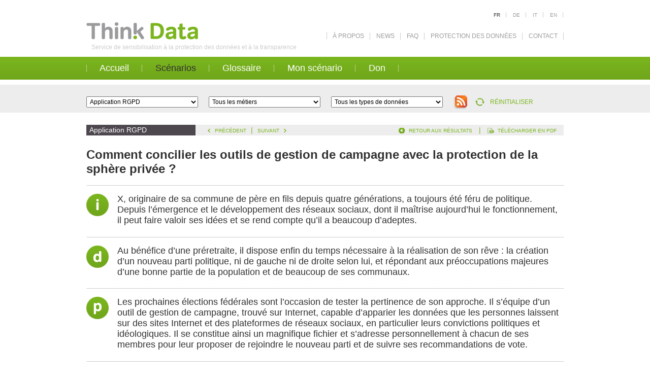

--- FILE ---
content_type: text/html; charset=UTF-8
request_url: https://thinkdata.ch/fr/sc-narios?scenario_id=121&categorie_id=16&orders%5B%5D=133&orders%5B%5D=115&orders%5B%5D=159&orders%5B%5D=158&orders%5B%5D=145&orders%5B%5D=155&orders%5B%5D=163&orders%5B%5D=154&orders%5B%5D=112&orders%5B%5D=118&orders%5B%5D=114&orders%5B%5D=140
body_size: 5817
content:
<!DOCTYPE html PUBLIC "-//W3C//DTD XHTML 1.0 Transitional//EN" "http://www.w3.org/TR/xhtml1/DTD/xhtml1-transitional.dtd">
<html xmlns="http://www.w3.org/1999/xhtml">
<head>
<meta http-equiv="Content-Type" content="text/html; charset=UTF-8" />
	
<base href="https://thinkdata.ch/" />
	
<title>ThinkData Service de sensibilisation à la protection des données et à la transparence</title>
<meta name="keywords" content="protection des données, transparence, organisations, sécurité des données, sensibilisation, data protection, transparency, freedom of information, awareness, self-awareness" lang="fr" />
<meta name="description" content="Service de sensibilisation à la protection des données et à la transparence" lang="fr" />
	

<link rel="icon" type="image/png" href="/favicon.png" />
<!--[if IE]><link rel="shortcut icon" type="image/x-icon" href="favicon.ico" /><![endif]-->

<link href="css/thinkdata.css" rel="stylesheet" type="text/css" />
<link href="css/mainmenu.css" rel="stylesheet" type="text/css" />
<link href="css/secondarymenu.css" rel="stylesheet" type="text/css" />
<link type="text/css" rel="stylesheet" href="/js/qtip2/dist/jquery.qtip.min.css" />

<script type="text/javascript" src="/js/jquery-1.7.1.min.js"></script>

<script type="text/javascript" src="/js/thinkdata.js"></script>
<script type="text/javascript" src="/js/equalheight.js"></script>
<script type="text/javascript" src="/js/qtip2/dist/jquery.qtip.min.js"></script>

<!--[if lte IE 7]>
<style>
#col1_home, #col2_home, #col3_home {
    width: 292px;
}
#col1_detail, #col2_detail, #col3_detail {
    width: 272px;
    word-wrap: break-word;
}
.coma2{
margin-bottom:-18px !important;
}
</style>
<![endif]--> 

</head>

<body>
<div id="site">
<a name="sitetop"><!--vide--></a>
<div id="header">
<div id="logo"><a href="fr/accueil"><img src="img/logo_thinkdata.gif" width="223" height="112" border="0" /></a></div>
<div style="position:absolute; left:10px; top:86px; font-size:12px; color:#CCC">Service de sensibilisation à la protection des données et à la transparence</div>
<div style="float:right; width:600px">
<div id="menu_lan">
<ul>
 <li>
 <a href="fr/sc-narios"  class="first current">
 fr</a></li>

  <li>
 <a href="de/szenarien" >
 de</a></li>

  <li>
 <a href="it/scenario" >
 it</a></li>

  <li>
 <a href="en/scenario"  class=" last">
 en</a></li>

  </ul>
   </div>
<div class="clear"><!-- --></div>
<div id="secondarymenu"><ul>
    	<li class="normal"><a href="fr/a-propos" class="normal">À propos</a></li>
    	<li class="normal"><a href="fr/news" class="normal">News</a></li>
    	<li class="normal"><a href="fr/faq" class="normal">FAQ</a></li>
    	<li class="normal"><a href="fr/protection-des-donnees" class="normal">Protection des données</a></li>
    	<li class="normal"><a href="fr/contact" class="normal">Contact</a></li>
    </ul></div>
</div>
<div class="clear"><!-- --></div>
<div id="mainmenu"><ul>
    	<li class="normal"><a href="fr/accueil" class="normal">Accueil</a></li>
    	<li class="active"><a href="fr/sc-narios" class="active">Scénarios</a></li>
    	<li class="normal"><a href="fr/glossaire" class="normal">Glossaire</a></li>
    	<li class="normal"><a href="fr/mon-sc-nario" class="normal">Mon scénario</a></li>
    	<li class="normal"><a href="fr/don" class="normal">Don</a></li>
    </ul></div>
<div class="clear"><!-- --></div>
</div>



<div id="container_top">
<div id="content_top">


<form method="get" name="filerform" id="filterform">

                <select id="categorie_id" name="categorie_id" class="changesubmit">
             <!--   <option value="0">Catégories</option>-->
                <option value="0">Tous les thèmes</option>
                                    <option value="1">Gestion RH</option>
                                    <option value="2">Publication sur Internet</option>
                                    <option value="5">Transparence</option>
                                    <option value="6">Géolocalisation</option>
                                    <option value="7">Utilisation de la vidéosurveillance</option>
                                    <option value="8">Courriels professionnels</option>
                                    <option value="4">Biométrie</option>
                                    <option value="9">Accès aux données</option>
                                    <option value="10">Dossier personnel</option>
                                    <option value="11">Surveillance (sens large)</option>
                                    <option value="15">Environnement scolaire</option>
                                    <option value="16" selected="selected">Application RGPD</option>
                                    <option value="17">Objets connectés</option>
                                    <option value="18">Protection dès la conception et par défaut</option>
                              </select>
             
                <select id="metier_id" name="metier_id" class="changesubmit">
                <!-- <option value="0">Métiers</option>-->
                <option value="0">Tous les métiers</option>
                                    <option value="1">Direction des ressources humaines (DRH)</option>
                                    <option value="2">Employé-e</option>
                                    <option value="4">Cadre</option>
                                    <option value="5">Direction des systèmes d’information</option>
                                    <option value="6">Citoyen-ne</option>
                                    <option value="7">Etudiant-e</option>
                                    <option value="8">Assuré-e</option>
                                    <option value="9">Sous-traitant</option>
                              </select>
			  
			 
      <select id="donnee_id" name="donnee_id" class="changesubmit">
              <!--  <option value="0">Types de données</option>-->
                <option value="0">Tous les types de données</option>
                                    <option value="1">Bancaires, Financières</option>
                                    <option value="2">Localisation</option>
                                    <option value="4">Biométriques</option>
                                    <option value="5">Images</option>
                                    <option value="6">Médicales</option>
                                    <option value="7">Privées</option>
                                    <option value="8">Professionnelles</option>
                                    <option value="9">Publiques/non publiques</option>
                                    <option value="10">Scolaires</option>
                                    <option value="12">Profilage</option>
                              </select>
               <a href="http://www.thinkdata.ch/rss/scenario_fr_16_0_0.rss" target="_blank"><img src="/images/rss.png" width="28" height="27" border="0" style="position:relative; bottom:-10px; margin-right:10px"  alt="Flux rss en fonction de votre recherche" class="qtip_pop" /></a> <a href="fr/sc-narios" style="background-image:url(/img/rafraichir.gif); background-repeat:no-repeat; background-position:center left; padding-left:30px; font-size:12px; line-height:16px;  height:16px; display:inline-block">RÉINITIALISER</a>


</form>
</div>
</div>

<div id="content">
 
<div id="action_detail_line">
<div id="rap_scenar" style="background-color:#4d484d">Application RGPD</div>
<div id="fleche_scenar">
<a href="fr/sc-narios?scenario_id=140&categorie_id=16&orders[]=133&orders[]=115&orders[]=159&orders[]=158&orders[]=145&orders[]=155&orders[]=163&orders[]=154&orders[]=112&orders[]=118&orders[]=114&orders[]=140" class="precedant">précédent</a>|<a href="fr/sc-narios?scenario_id=115&categorie_id=16&orders[]=133&orders[]=115&orders[]=159&orders[]=158&orders[]=145&orders[]=155&orders[]=163&orders[]=154&orders[]=112&orders[]=118&orders[]=114&orders[]=140" class="suivant">suivant</a> 
</div>
<div id="back_scenar">
<a href="javascript:history.back()" class="retour">retour aux résultats</a> | 
<a href="scenario_pdf.php?lan=fr&scenario_id=121" target="_blank" class="telecharger">télécharger en pdf</a>
</div>
</div>

<h1>Comment concilier les outils de gestion de campagne avec la protection de la sphère privée ?</h1>

<div class="line_details"><img src="/img/i_point_fr.gif" width="44" height="44" style="float:left; margin-bottom:17px" alt="Introduction" class="qtip_pop" /><div style="float:left; width:870px"><p>X, originaire de sa commune de p&egrave;re en fils depuis quatre g&eacute;n&eacute;rations, a toujours &eacute;t&eacute; f&eacute;ru de politique. Depuis l&rsquo;&eacute;mergence et le d&eacute;veloppement des r&eacute;seaux sociaux, dont il ma&icirc;trise aujourd&rsquo;hui le fonctionnement, il peut faire valoir ses id&eacute;es et se rend compte qu&rsquo;il a beaucoup d&rsquo;adeptes.</p></div></div>
<div class="clear"><!-- --></div>
<div class="line_details"><img src="/img/d_point_fr.gif" width="44" height="44" style="float:left; margin-bottom:17px"  alt="Déclencheur" class="qtip_pop"/><div style="float:left; width:870px"><p>Au b&eacute;n&eacute;fice d&rsquo;une pr&eacute;retraite, il dispose enfin du temps n&eacute;cessaire &agrave; la r&eacute;alisation de son r&ecirc;ve : la cr&eacute;ation d&rsquo;un nouveau parti politique, ni de gauche ni de droite selon lui, et r&eacute;pondant aux pr&eacute;occupations majeures d&rsquo;une bonne partie de la population et de beaucoup de ses communaux.</p></div></div>
<div class="clear"><!-- --></div>
<div class="line_details"><img src="/img/p_point_fr.gif" width="44" height="44" style="float:left; margin-bottom:17px" alt="Péripétie" class="qtip_pop" /><div style="float:left; width:870px"><p>Les prochaines &eacute;lections f&eacute;d&eacute;rales sont l&rsquo;occasion de tester la pertinence de son approche. Il s&rsquo;&eacute;quipe d&rsquo;un outil de gestion de campagne, trouv&eacute; sur Internet, capable d&rsquo;apparier les donn&eacute;es que les personnes laissent sur des sites Internet et des plateformes de r&eacute;seaux sociaux, en particulier leurs convictions politiques et id&eacute;ologiques. Il se constitue ainsi un magnifique fichier et s&rsquo;adresse personnellement &agrave; chacun de ses membres pour leur proposer de rejoindre le nouveau parti et de suivre ses recommandations de vote.</p></div></div>
<div class="clear"><!-- --></div>
<div class="line_details"><img src="/img/r_point_fr.gif" width="44" height="44" style="float:left; margin-bottom:17px"  alt="Résolution" class="qtip_pop"/><div style="float:left; width:870px"><p>C&rsquo;&eacute;tait sans compter sur la r&eacute;activit&eacute; de Y, journaliste, inclus <em>&agrave; l&rsquo;insu de son plein gr&eacute;</em> dans ce fichier et qui profite de l&rsquo;occasion pour interpeller X sur le traitement des donn&eacute;es personnelles. Comment les a-t-il obtenus ? Comment sont-elles trait&eacute;es&nbsp;? Assortie d&rsquo;une demande de suppression des donn&eacute;es, puisqu&rsquo;il n&rsquo;a pas &eacute;t&eacute; inform&eacute; de cette collecte et n&rsquo;approuve pas le proc&eacute;d&eacute;.</p></div></div>
<div class="clear"><!-- --></div>
<div class="line_details"><img src="/img/c_point_fr.gif" width="44" height="44" style="float:left; margin-bottom:17px" alt="Conclusion" class="qtip_pop" /><div style="float:left; width:870px"><p>C&rsquo;est l&rsquo;occasion pour X de d&eacute;couvrir toute la richesse de la r&eacute;glementation en mati&egrave;re de traitement des donn&eacute;es personnelles. Il lit alors les conditions g&eacute;n&eacute;rales de l&rsquo;outil achet&eacute; sur Internet et constate qu&rsquo;on est loin de la conformit&eacute; requise.</p></div></div>
<div class="clear"><!-- --></div>

<div style="text-align: center"><a href="fr/faq/#sceau"><img src="/images/tamponValidation.jpg" alt="timbre signification" class="qtip_pop"  width="200" border="0"  /></a></div>
<div class="sep_line_details"><!--vide--></div>
<div id="col1_detail" class="block"><p class="titre_detail" >Recommandations</p><p>L&rsquo;utilisation d&rsquo;outils de campagne num&eacute;riques conduit &agrave; traiter des donn&eacute;es sur les convictions politiques et id&eacute;ologiques des personnes, qui sont des donn&eacute;es sensibles. Il en d&eacute;coule que le traitement n&rsquo;est autoris&eacute; que si les personnes concern&eacute;es ont donn&eacute; leur consentement de mani&egrave;re explicite, que le principe d&rsquo;autod&eacute;termination est respect&eacute; et que les personnes &eacute;taient suffisamment inform&eacute;es de l&rsquo;utilisation de leurs donn&eacute;es. En outre, le traitement ne peut avoir lieu que pour les fins et dans la mesure pr&eacute;vue, et le droit d&rsquo;acc&egrave;s doit &ecirc;tre respect&eacute;.</p></div>
<div id="col2_detail" class="block"><p class="titre_detail">Principes de base</p><p>art. 4 et 7 LPD : lic&eacute;it&eacute; (consentement), transparence de la collecte, s&eacute;curit&eacute; (confidentialit&eacute;, disponibilit&eacute;, int&eacute;grit&eacute;)&nbsp;; art. 8 LPD Droit d&rsquo;acc&egrave;s.</p></div>
<div id="col3_detail" class="block"><p class="titre_detail">Ressources</p><p>Voir le feuillet th&eacute;matique du PFPDT, sur l&rsquo;Utilisation d&rsquo;outils num&eacute;riques de gestion de campagne &agrave; des fins politiques&nbsp;:</p>
<p><a href="https://www.edoeb.admin.ch/edoeb/fr/home/protection-des-donnees/dokumentation/feuillets-thematiques/Einsatz.html">https://www.edoeb.admin.ch/edoeb/fr/home/protection-des-donnees/dokumentation/feuillets-thematiques/Einsatz.html</a></p></div>
<div id="col4_detail" class="block">
<!--vide-->
</div>






<div id="line_similaire">Scénarios liés à la recherche</div>


 <div class="allbox"> 
      
<div class="box_senar ">
<div class="box_titre" style="background-color:#4d484d;">Application RGPD</div>
<div class="box_txt blockscenar"><a href="fr/sc-narios?scenario_id=133&categorie_id=16&orders[]=133&orders[]=115&orders[]=159&orders[]=158&orders[]=145&orders[]=155&orders[]=163&orders[]=154&orders[]=112&orders[]=118&orders[]=114&orders[]=140">Les usagers d’une bibliothèque peuvent-ils/doivent-ils avoir accès à leur propre historique de prêts sur le portail&nbsp?</a></div>
<div class="box_fond"><img src="/img/back_box.jpg" width="220" height="24" /></div>
</div>


      
<div class="box_senar ">
<div class="box_titre" style="background-color:#4d484d;">Application RGPD</div>
<div class="box_txt blockscenar"><a href="fr/sc-narios?scenario_id=115&categorie_id=16&orders[]=133&orders[]=115&orders[]=159&orders[]=158&orders[]=145&orders[]=155&orders[]=163&orders[]=154&orders[]=112&orders[]=118&orders[]=114&orders[]=140">Dans quelles circonstances mon entreprise familiale suisse doit-elle respecter le Règlement général de l’Union européenne&nbsp?</a></div>
<div class="box_fond"><img src="/img/back_box.jpg" width="220" height="24" /></div>
</div>


      
<div class="box_senar ">
<div class="box_titre" style="background-color:#4d484d;">Application RGPD</div>
<div class="box_txt blockscenar"><a href="fr/sc-narios?scenario_id=159&categorie_id=16&orders[]=133&orders[]=115&orders[]=159&orders[]=158&orders[]=145&orders[]=155&orders[]=163&orders[]=154&orders[]=112&orders[]=118&orders[]=114&orders[]=140">Que peut exiger le Responsable de traitement pour identifier la personne qui fait valoir son droit d’accès&nbsp?</a></div>
<div class="box_fond"><img src="/img/back_box.jpg" width="220" height="24" /></div>
</div>


      
<div class="box_senar ">
<div class="box_titre" style="background-color:#4d484d;">Application RGPD</div>
<div class="box_txt blockscenar"><a href="fr/sc-narios?scenario_id=158&categorie_id=16&orders[]=133&orders[]=115&orders[]=159&orders[]=158&orders[]=145&orders[]=155&orders[]=163&orders[]=154&orders[]=112&orders[]=118&orders[]=114&orders[]=140">Un hôtelier peut-il légalement détenir les petits secrets de ses fidèles clients&nbsp?</a></div>
<div class="box_fond"><img src="/img/back_box.jpg" width="220" height="24" /></div>
</div>


      
<div class="box_senar ">
<div class="box_titre" style="background-color:#4d484d;">Application RGPD</div>
<div class="box_txt blockscenar"><a href="fr/sc-narios?scenario_id=145&categorie_id=16&orders[]=133&orders[]=115&orders[]=159&orders[]=158&orders[]=145&orders[]=155&orders[]=163&orders[]=154&orders[]=112&orders[]=118&orders[]=114&orders[]=140">L’historique d’un jeu en ligne fait-il partie des données personnelles auxquelles le droit d’accès s’applique&nbsp?</a></div>
<div class="box_fond"><img src="/img/back_box.jpg" width="220" height="24" /></div>
</div>


      
<div class="box_senar ">
<div class="box_titre" style="background-color:#4d484d;">Application RGPD</div>
<div class="box_txt blockscenar"><a href="fr/sc-narios?scenario_id=155&categorie_id=16&orders[]=133&orders[]=115&orders[]=159&orders[]=158&orders[]=145&orders[]=155&orders[]=163&orders[]=154&orders[]=112&orders[]=118&orders[]=114&orders[]=140">Quelles informations l’employeur doit-il donner lors d’un recrutement en ligne&nbsp?</a></div>
<div class="box_fond"><img src="/img/back_box.jpg" width="220" height="24" /></div>
</div>


      
<div class="box_senar ">
<div class="box_titre" style="background-color:#4d484d;">Application RGPD</div>
<div class="box_txt blockscenar"><a href="fr/sc-narios?scenario_id=163&categorie_id=16&orders[]=133&orders[]=115&orders[]=159&orders[]=158&orders[]=145&orders[]=155&orders[]=163&orders[]=154&orders[]=112&orders[]=118&orders[]=114&orders[]=140">Puis-je vendre à des tiers les données personnelles qui me sont confiées si j’ai prévu la transmission à des partenaires dans mes conditions générales&nbsp?</a></div>
<div class="box_fond"><img src="/img/back_box.jpg" width="220" height="24" /></div>
</div>


      
<div class="box_senar ">
<div class="box_titre" style="background-color:#4d484d;">Application RGPD</div>
<div class="box_txt blockscenar"><a href="fr/sc-narios?scenario_id=154&categorie_id=16&orders[]=133&orders[]=115&orders[]=159&orders[]=158&orders[]=145&orders[]=155&orders[]=163&orders[]=154&orders[]=112&orders[]=118&orders[]=114&orders[]=140">Comme Employeur à quelles conditions puis-je externaliser les données RH de mon entreprise&nbsp?</a></div>
<div class="box_fond"><img src="/img/back_box.jpg" width="220" height="24" /></div>
</div>


      
<div class="box_senar ">
<div class="box_titre" style="background-color:#4d484d;">Application RGPD</div>
<div class="box_txt blockscenar"><a href="fr/sc-narios?scenario_id=112&categorie_id=16&orders[]=133&orders[]=115&orders[]=159&orders[]=158&orders[]=145&orders[]=155&orders[]=163&orders[]=154&orders[]=112&orders[]=118&orders[]=114&orders[]=140">Le site Internet de mon association doit-il respecter les droits et obligations découlant du Règlement général de l’union européenne en matière de protection des données personnelles&nbsp?</a></div>
<div class="box_fond"><img src="/img/back_box.jpg" width="220" height="24" /></div>
</div>


      
<div class="box_senar ">
<div class="box_titre" style="background-color:#4d484d;">Application RGPD</div>
<div class="box_txt blockscenar"><a href="fr/sc-narios?scenario_id=118&categorie_id=16&orders[]=133&orders[]=115&orders[]=159&orders[]=158&orders[]=145&orders[]=155&orders[]=163&orders[]=154&orders[]=112&orders[]=118&orders[]=114&orders[]=140">Une caisse de pension doit-elle respecter le RGPD&nbsp?</a></div>
<div class="box_fond"><img src="/img/back_box.jpg" width="220" height="24" /></div>
</div>


      
<div class="box_senar ">
<div class="box_titre" style="background-color:#4d484d;">Application RGPD</div>
<div class="box_txt blockscenar"><a href="fr/sc-narios?scenario_id=114&categorie_id=16&orders[]=133&orders[]=115&orders[]=159&orders[]=158&orders[]=145&orders[]=155&orders[]=163&orders[]=154&orders[]=112&orders[]=118&orders[]=114&orders[]=140">Est-ce qu’une entreprise suisse qui fait également de la vente en ligne est obligatoirement tenue d’appliquer le RGPD&nbsp?</a></div>
<div class="box_fond"><img src="/img/back_box.jpg" width="220" height="24" /></div>
</div>


      
<div class="box_senar ">
<div class="box_titre" style="background-color:#4d484d;">Application RGPD</div>
<div class="box_txt blockscenar"><a href="fr/sc-narios?scenario_id=140&categorie_id=16&orders[]=133&orders[]=115&orders[]=159&orders[]=158&orders[]=145&orders[]=155&orders[]=163&orders[]=154&orders[]=112&orders[]=118&orders[]=114&orders[]=140">Quelles précautions prendre comme DSI à l’achat de nouveaux produits&nbsp?</a></div>
<div class="box_fond"><img src="/img/back_box.jpg" width="220" height="24" /></div>
</div>



</div>



</div>
<script>

$('.qtip_pop').qtip({
	   content: {
      attr: 'alt'
   },  

style: {
      classes: 'ui-tooltip-rounded',
	  tip: {
			 corner: true,
			 mimic: false,
			 width: 10,
			 height: 10,
			 border: true,
			 offset: 0
		  }
   
   },
   
   position: {
      my: 'left center',  // Position my top left...
      at: 'right center', // at the bottom right of...
      target: $('.qtip_pop'),
	  
	      adjust: {
         x: 2
      }// my target
   }
   
});

$(document).ready(function() {
	$(".block").equalHeights();
	$(".blockscenar").equalHeights();
	
	$(".box_senar:nth-child(4n)").css("margin-right","0");
	$(".notselectbox").fadeTo('fast',0.5);
});
</script>        


<div class="clear"><!-- --></div>
</div>


<div id="container_footer">
<div id="footer"> <div class="footermenu" style="padding-right:12px;">

 
<a rel="license" href="http://creativecommons.org/licenses/by-nc-sa/3.0/deed.fr" target="_blank"><img
src="/images/cc.png"
alt="Licence Creative Commons" width="80" height="15"  style="border-width:0;margin-top: -2px;" /></a></div>  

<div class="footermenu middlemenu"><ul>
    	<li class="normal"><a href="fr/accueil" class="normal">Accueil</a></li>
    	<li class="active"><a href="fr/sc-narios" class="active">Scénarios</a></li>
    	<li class="normal"><a href="fr/glossaire" class="normal">Glossaire</a></li>
    	<li class="normal"><a href="fr/mon-sc-nario" class="normal">Mon scénario</a></li>
    	<li class="normal"><a href="fr/don" class="normal">Don</a></li>
    </ul></div>
<div class="footermenu"><ul>
    	<li class="normal"><a href="fr/a-propos" class="normal">À propos</a></li>
    	<li class="normal"><a href="fr/news" class="normal">News</a></li>
    	<li class="normal"><a href="fr/faq" class="normal">FAQ</a></li>
    	<li class="normal"><a href="fr/protection-des-donnees" class="normal">Protection des données</a></li>
    	<li class="normal"><a href="fr/contact" class="normal">Contact</a></li>
    </ul></div>

<div style="float:right; width:auto"><a href="http://www.monoloco.ch" target="_blank" style="font-size:10px;">CRÉATION MONOLOCO</a></div>




<BR><BR>
<div style="float:left; width:auto"><a href="http://thinkdata.ch/fr/a-propos" target="_blank" style="font-size:12px;">Avec le soutien de : </a></div> 
  
  <BR><BR>
  
<A HREF="https://www.edoeb.admin.ch/"> <img src="http://thinkdata.ch/img/edoeb.png" alt="logo" width="92" height="61"> </A>
<A HREF="https://clusis.ch/"> <img src="http://thinkdata.ch/img/clusis.jpg" alt="logo" width="106" height="61"> </A>
<A HREF="https://softcom.pro/"> <img src="http://thinkdata.ch/img/logo-softcom footer.png" alt="logo" width="230" height="40"> </A>
<A HREF="https://fer-ge.ch/"> <img src="http://thinkdata.ch/img/fer.png" alt="logo" width="150" height="61"> </A>
  <BR><BR><BR>



  





<div class="clear"><!-- --></div> </div>
</div>
<script>
function sizing() {
	
var htotal=$(window).outerHeight();
var hsite=$("#site").outerHeight();
var hfooter=$("#container_footer").outerHeight();
var htest=hsite+hfooter;
var	newhfooter=htotal-hsite;

if(htotal>htest){
$("#container_footer").height(newhfooter)	;
}

}


$(document).ready(sizing);
$(window).resize(sizing);





</script>
<!-- Piwik -->
<script type="text/javascript">
var pkBaseURL = (("https:" == document.location.protocol) ? "https://www.thinkdata.ch/piwik/" : "http://www.thinkdata.ch/piwik/");
document.write(unescape("%3Cscript src='" + pkBaseURL + "piwik.js' type='text/javascript'%3E%3C/script%3E"));
</script><script type="text/javascript">
try {
var piwikTracker = Piwik.getTracker(pkBaseURL + "piwik.php", 1);
piwikTracker.trackPageView();
piwikTracker.enableLinkTracking();
} catch( err ) {}
</script><noscript><p><img src="http://www.thinkdata.ch/piwik/piwik.php?idsite=1" style="border:0" alt="" /></p></noscript>
<!-- End Piwik Tracking Code -->

</body>
</html>


--- FILE ---
content_type: application/javascript
request_url: https://thinkdata.ch/js/thinkdata.js
body_size: -27
content:
$(document).ready(function(){
	$(".changesubmit").change(function(){
		$(this).closest("form").submit();
	});
});